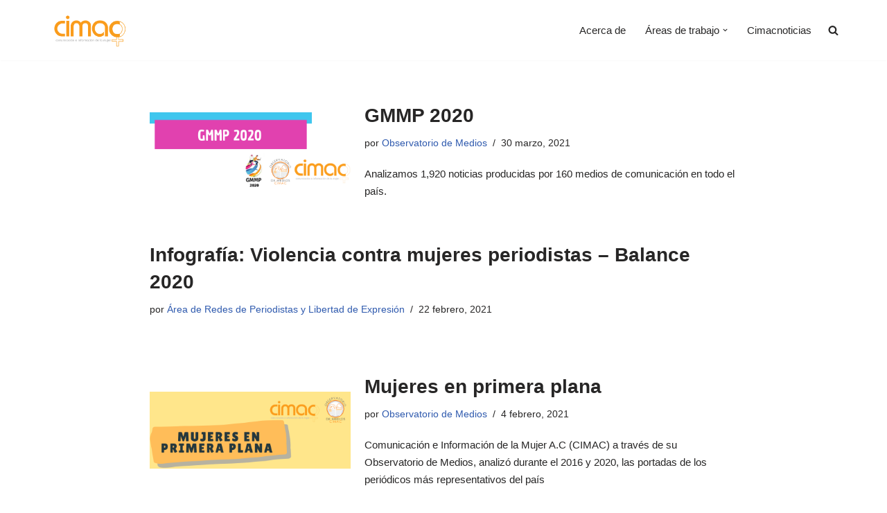

--- FILE ---
content_type: text/html; charset=UTF-8
request_url: https://cimac.org.mx/tag/mujeres-periodistas/page/4/
body_size: 14409
content:
<!DOCTYPE html>
<html lang="es">

<head>
	
	<meta charset="UTF-8">
	<meta name="viewport" content="width=device-width, initial-scale=1, minimum-scale=1">
	<link rel="profile" href="https://gmpg.org/xfn/11">
		<title>Mujeres periodistas &#8211; Página 4 &#8211; CIMAC ORG</title>
<meta name='robots' content='max-image-preview:large' />
	<style>img:is([sizes="auto" i], [sizes^="auto," i]) { contain-intrinsic-size: 3000px 1500px }</style>
	<link rel='dns-prefetch' href='//cimac.org.mx' />
<link rel='preconnect' href='//www.google-analytics.com' />
<link rel='stylesheet' id='dce-dynamic-visibility-style-css' href='https://cimac.org.mx/wp-content/plugins/dynamic-visibility-for-elementor/assets/css/dynamic-visibility.css' media='all' />
<style id='classic-theme-styles-inline-css'>
/*! This file is auto-generated */
.wp-block-button__link{color:#fff;background-color:#32373c;border-radius:9999px;box-shadow:none;text-decoration:none;padding:calc(.667em + 2px) calc(1.333em + 2px);font-size:1.125em}.wp-block-file__button{background:#32373c;color:#fff;text-decoration:none}
</style>
<style id='global-styles-inline-css'>
:root{--wp--preset--aspect-ratio--square: 1;--wp--preset--aspect-ratio--4-3: 4/3;--wp--preset--aspect-ratio--3-4: 3/4;--wp--preset--aspect-ratio--3-2: 3/2;--wp--preset--aspect-ratio--2-3: 2/3;--wp--preset--aspect-ratio--16-9: 16/9;--wp--preset--aspect-ratio--9-16: 9/16;--wp--preset--color--black: #000000;--wp--preset--color--cyan-bluish-gray: #abb8c3;--wp--preset--color--white: #ffffff;--wp--preset--color--pale-pink: #f78da7;--wp--preset--color--vivid-red: #cf2e2e;--wp--preset--color--luminous-vivid-orange: #ff6900;--wp--preset--color--luminous-vivid-amber: #fcb900;--wp--preset--color--light-green-cyan: #7bdcb5;--wp--preset--color--vivid-green-cyan: #00d084;--wp--preset--color--pale-cyan-blue: #8ed1fc;--wp--preset--color--vivid-cyan-blue: #0693e3;--wp--preset--color--vivid-purple: #9b51e0;--wp--preset--color--neve-link-color: var(--nv-primary-accent);--wp--preset--color--neve-link-hover-color: var(--nv-secondary-accent);--wp--preset--color--nv-site-bg: var(--nv-site-bg);--wp--preset--color--nv-light-bg: var(--nv-light-bg);--wp--preset--color--nv-dark-bg: var(--nv-dark-bg);--wp--preset--color--neve-text-color: var(--nv-text-color);--wp--preset--color--nv-text-dark-bg: var(--nv-text-dark-bg);--wp--preset--color--nv-c-1: var(--nv-c-1);--wp--preset--color--nv-c-2: var(--nv-c-2);--wp--preset--gradient--vivid-cyan-blue-to-vivid-purple: linear-gradient(135deg,rgba(6,147,227,1) 0%,rgb(155,81,224) 100%);--wp--preset--gradient--light-green-cyan-to-vivid-green-cyan: linear-gradient(135deg,rgb(122,220,180) 0%,rgb(0,208,130) 100%);--wp--preset--gradient--luminous-vivid-amber-to-luminous-vivid-orange: linear-gradient(135deg,rgba(252,185,0,1) 0%,rgba(255,105,0,1) 100%);--wp--preset--gradient--luminous-vivid-orange-to-vivid-red: linear-gradient(135deg,rgba(255,105,0,1) 0%,rgb(207,46,46) 100%);--wp--preset--gradient--very-light-gray-to-cyan-bluish-gray: linear-gradient(135deg,rgb(238,238,238) 0%,rgb(169,184,195) 100%);--wp--preset--gradient--cool-to-warm-spectrum: linear-gradient(135deg,rgb(74,234,220) 0%,rgb(151,120,209) 20%,rgb(207,42,186) 40%,rgb(238,44,130) 60%,rgb(251,105,98) 80%,rgb(254,248,76) 100%);--wp--preset--gradient--blush-light-purple: linear-gradient(135deg,rgb(255,206,236) 0%,rgb(152,150,240) 100%);--wp--preset--gradient--blush-bordeaux: linear-gradient(135deg,rgb(254,205,165) 0%,rgb(254,45,45) 50%,rgb(107,0,62) 100%);--wp--preset--gradient--luminous-dusk: linear-gradient(135deg,rgb(255,203,112) 0%,rgb(199,81,192) 50%,rgb(65,88,208) 100%);--wp--preset--gradient--pale-ocean: linear-gradient(135deg,rgb(255,245,203) 0%,rgb(182,227,212) 50%,rgb(51,167,181) 100%);--wp--preset--gradient--electric-grass: linear-gradient(135deg,rgb(202,248,128) 0%,rgb(113,206,126) 100%);--wp--preset--gradient--midnight: linear-gradient(135deg,rgb(2,3,129) 0%,rgb(40,116,252) 100%);--wp--preset--font-size--small: 13px;--wp--preset--font-size--medium: 20px;--wp--preset--font-size--large: 36px;--wp--preset--font-size--x-large: 42px;--wp--preset--spacing--20: 0.44rem;--wp--preset--spacing--30: 0.67rem;--wp--preset--spacing--40: 1rem;--wp--preset--spacing--50: 1.5rem;--wp--preset--spacing--60: 2.25rem;--wp--preset--spacing--70: 3.38rem;--wp--preset--spacing--80: 5.06rem;--wp--preset--shadow--natural: 6px 6px 9px rgba(0, 0, 0, 0.2);--wp--preset--shadow--deep: 12px 12px 50px rgba(0, 0, 0, 0.4);--wp--preset--shadow--sharp: 6px 6px 0px rgba(0, 0, 0, 0.2);--wp--preset--shadow--outlined: 6px 6px 0px -3px rgba(255, 255, 255, 1), 6px 6px rgba(0, 0, 0, 1);--wp--preset--shadow--crisp: 6px 6px 0px rgba(0, 0, 0, 1);}:where(.is-layout-flex){gap: 0.5em;}:where(.is-layout-grid){gap: 0.5em;}body .is-layout-flex{display: flex;}.is-layout-flex{flex-wrap: wrap;align-items: center;}.is-layout-flex > :is(*, div){margin: 0;}body .is-layout-grid{display: grid;}.is-layout-grid > :is(*, div){margin: 0;}:where(.wp-block-columns.is-layout-flex){gap: 2em;}:where(.wp-block-columns.is-layout-grid){gap: 2em;}:where(.wp-block-post-template.is-layout-flex){gap: 1.25em;}:where(.wp-block-post-template.is-layout-grid){gap: 1.25em;}.has-black-color{color: var(--wp--preset--color--black) !important;}.has-cyan-bluish-gray-color{color: var(--wp--preset--color--cyan-bluish-gray) !important;}.has-white-color{color: var(--wp--preset--color--white) !important;}.has-pale-pink-color{color: var(--wp--preset--color--pale-pink) !important;}.has-vivid-red-color{color: var(--wp--preset--color--vivid-red) !important;}.has-luminous-vivid-orange-color{color: var(--wp--preset--color--luminous-vivid-orange) !important;}.has-luminous-vivid-amber-color{color: var(--wp--preset--color--luminous-vivid-amber) !important;}.has-light-green-cyan-color{color: var(--wp--preset--color--light-green-cyan) !important;}.has-vivid-green-cyan-color{color: var(--wp--preset--color--vivid-green-cyan) !important;}.has-pale-cyan-blue-color{color: var(--wp--preset--color--pale-cyan-blue) !important;}.has-vivid-cyan-blue-color{color: var(--wp--preset--color--vivid-cyan-blue) !important;}.has-vivid-purple-color{color: var(--wp--preset--color--vivid-purple) !important;}.has-neve-link-color-color{color: var(--wp--preset--color--neve-link-color) !important;}.has-neve-link-hover-color-color{color: var(--wp--preset--color--neve-link-hover-color) !important;}.has-nv-site-bg-color{color: var(--wp--preset--color--nv-site-bg) !important;}.has-nv-light-bg-color{color: var(--wp--preset--color--nv-light-bg) !important;}.has-nv-dark-bg-color{color: var(--wp--preset--color--nv-dark-bg) !important;}.has-neve-text-color-color{color: var(--wp--preset--color--neve-text-color) !important;}.has-nv-text-dark-bg-color{color: var(--wp--preset--color--nv-text-dark-bg) !important;}.has-nv-c-1-color{color: var(--wp--preset--color--nv-c-1) !important;}.has-nv-c-2-color{color: var(--wp--preset--color--nv-c-2) !important;}.has-black-background-color{background-color: var(--wp--preset--color--black) !important;}.has-cyan-bluish-gray-background-color{background-color: var(--wp--preset--color--cyan-bluish-gray) !important;}.has-white-background-color{background-color: var(--wp--preset--color--white) !important;}.has-pale-pink-background-color{background-color: var(--wp--preset--color--pale-pink) !important;}.has-vivid-red-background-color{background-color: var(--wp--preset--color--vivid-red) !important;}.has-luminous-vivid-orange-background-color{background-color: var(--wp--preset--color--luminous-vivid-orange) !important;}.has-luminous-vivid-amber-background-color{background-color: var(--wp--preset--color--luminous-vivid-amber) !important;}.has-light-green-cyan-background-color{background-color: var(--wp--preset--color--light-green-cyan) !important;}.has-vivid-green-cyan-background-color{background-color: var(--wp--preset--color--vivid-green-cyan) !important;}.has-pale-cyan-blue-background-color{background-color: var(--wp--preset--color--pale-cyan-blue) !important;}.has-vivid-cyan-blue-background-color{background-color: var(--wp--preset--color--vivid-cyan-blue) !important;}.has-vivid-purple-background-color{background-color: var(--wp--preset--color--vivid-purple) !important;}.has-neve-link-color-background-color{background-color: var(--wp--preset--color--neve-link-color) !important;}.has-neve-link-hover-color-background-color{background-color: var(--wp--preset--color--neve-link-hover-color) !important;}.has-nv-site-bg-background-color{background-color: var(--wp--preset--color--nv-site-bg) !important;}.has-nv-light-bg-background-color{background-color: var(--wp--preset--color--nv-light-bg) !important;}.has-nv-dark-bg-background-color{background-color: var(--wp--preset--color--nv-dark-bg) !important;}.has-neve-text-color-background-color{background-color: var(--wp--preset--color--neve-text-color) !important;}.has-nv-text-dark-bg-background-color{background-color: var(--wp--preset--color--nv-text-dark-bg) !important;}.has-nv-c-1-background-color{background-color: var(--wp--preset--color--nv-c-1) !important;}.has-nv-c-2-background-color{background-color: var(--wp--preset--color--nv-c-2) !important;}.has-black-border-color{border-color: var(--wp--preset--color--black) !important;}.has-cyan-bluish-gray-border-color{border-color: var(--wp--preset--color--cyan-bluish-gray) !important;}.has-white-border-color{border-color: var(--wp--preset--color--white) !important;}.has-pale-pink-border-color{border-color: var(--wp--preset--color--pale-pink) !important;}.has-vivid-red-border-color{border-color: var(--wp--preset--color--vivid-red) !important;}.has-luminous-vivid-orange-border-color{border-color: var(--wp--preset--color--luminous-vivid-orange) !important;}.has-luminous-vivid-amber-border-color{border-color: var(--wp--preset--color--luminous-vivid-amber) !important;}.has-light-green-cyan-border-color{border-color: var(--wp--preset--color--light-green-cyan) !important;}.has-vivid-green-cyan-border-color{border-color: var(--wp--preset--color--vivid-green-cyan) !important;}.has-pale-cyan-blue-border-color{border-color: var(--wp--preset--color--pale-cyan-blue) !important;}.has-vivid-cyan-blue-border-color{border-color: var(--wp--preset--color--vivid-cyan-blue) !important;}.has-vivid-purple-border-color{border-color: var(--wp--preset--color--vivid-purple) !important;}.has-neve-link-color-border-color{border-color: var(--wp--preset--color--neve-link-color) !important;}.has-neve-link-hover-color-border-color{border-color: var(--wp--preset--color--neve-link-hover-color) !important;}.has-nv-site-bg-border-color{border-color: var(--wp--preset--color--nv-site-bg) !important;}.has-nv-light-bg-border-color{border-color: var(--wp--preset--color--nv-light-bg) !important;}.has-nv-dark-bg-border-color{border-color: var(--wp--preset--color--nv-dark-bg) !important;}.has-neve-text-color-border-color{border-color: var(--wp--preset--color--neve-text-color) !important;}.has-nv-text-dark-bg-border-color{border-color: var(--wp--preset--color--nv-text-dark-bg) !important;}.has-nv-c-1-border-color{border-color: var(--wp--preset--color--nv-c-1) !important;}.has-nv-c-2-border-color{border-color: var(--wp--preset--color--nv-c-2) !important;}.has-vivid-cyan-blue-to-vivid-purple-gradient-background{background: var(--wp--preset--gradient--vivid-cyan-blue-to-vivid-purple) !important;}.has-light-green-cyan-to-vivid-green-cyan-gradient-background{background: var(--wp--preset--gradient--light-green-cyan-to-vivid-green-cyan) !important;}.has-luminous-vivid-amber-to-luminous-vivid-orange-gradient-background{background: var(--wp--preset--gradient--luminous-vivid-amber-to-luminous-vivid-orange) !important;}.has-luminous-vivid-orange-to-vivid-red-gradient-background{background: var(--wp--preset--gradient--luminous-vivid-orange-to-vivid-red) !important;}.has-very-light-gray-to-cyan-bluish-gray-gradient-background{background: var(--wp--preset--gradient--very-light-gray-to-cyan-bluish-gray) !important;}.has-cool-to-warm-spectrum-gradient-background{background: var(--wp--preset--gradient--cool-to-warm-spectrum) !important;}.has-blush-light-purple-gradient-background{background: var(--wp--preset--gradient--blush-light-purple) !important;}.has-blush-bordeaux-gradient-background{background: var(--wp--preset--gradient--blush-bordeaux) !important;}.has-luminous-dusk-gradient-background{background: var(--wp--preset--gradient--luminous-dusk) !important;}.has-pale-ocean-gradient-background{background: var(--wp--preset--gradient--pale-ocean) !important;}.has-electric-grass-gradient-background{background: var(--wp--preset--gradient--electric-grass) !important;}.has-midnight-gradient-background{background: var(--wp--preset--gradient--midnight) !important;}.has-small-font-size{font-size: var(--wp--preset--font-size--small) !important;}.has-medium-font-size{font-size: var(--wp--preset--font-size--medium) !important;}.has-large-font-size{font-size: var(--wp--preset--font-size--large) !important;}.has-x-large-font-size{font-size: var(--wp--preset--font-size--x-large) !important;}
:where(.wp-block-post-template.is-layout-flex){gap: 1.25em;}:where(.wp-block-post-template.is-layout-grid){gap: 1.25em;}
:where(.wp-block-columns.is-layout-flex){gap: 2em;}:where(.wp-block-columns.is-layout-grid){gap: 2em;}
:root :where(.wp-block-pullquote){font-size: 1.5em;line-height: 1.6;}
</style>
<link rel='stylesheet' id='contact-form-7-css' href='https://cimac.org.mx/wp-content/plugins/contact-form-7/includes/css/styles.css' media='all' />
<link rel='stylesheet' id='ppress-frontend-css' href='https://cimac.org.mx/wp-content/plugins/wp-user-avatar/assets/css/frontend.min.css' media='all' />
<link rel='stylesheet' id='ppress-flatpickr-css' href='https://cimac.org.mx/wp-content/plugins/wp-user-avatar/assets/flatpickr/flatpickr.min.css' media='all' />
<link rel='stylesheet' id='ppress-select2-css' href='https://cimac.org.mx/wp-content/plugins/wp-user-avatar/assets/select2/select2.min.css' media='all' />
<link rel='stylesheet' id='wpcf7-redirect-script-frontend-css' href='https://cimac.org.mx/wp-content/plugins/wpcf7-redirect/build/assets/frontend-script.css' media='all' />
<link rel='stylesheet' id='neve-style-css' href='https://cimac.org.mx/wp-content/themes/neve/style-main-new.min.css' media='all' />
<style id='neve-style-inline-css'>
.is-menu-sidebar .header-menu-sidebar { visibility: visible; }.is-menu-sidebar.menu_sidebar_slide_left .header-menu-sidebar { transform: translate3d(0, 0, 0); left: 0; }.is-menu-sidebar.menu_sidebar_slide_right .header-menu-sidebar { transform: translate3d(0, 0, 0); right: 0; }.is-menu-sidebar.menu_sidebar_pull_right .header-menu-sidebar, .is-menu-sidebar.menu_sidebar_pull_left .header-menu-sidebar { transform: translateX(0); }.is-menu-sidebar.menu_sidebar_dropdown .header-menu-sidebar { height: auto; }.is-menu-sidebar.menu_sidebar_dropdown .header-menu-sidebar-inner { max-height: 400px; padding: 20px 0; }.is-menu-sidebar.menu_sidebar_full_canvas .header-menu-sidebar { opacity: 1; }.header-menu-sidebar .menu-item-nav-search:not(.floating) { pointer-events: none; }.header-menu-sidebar .menu-item-nav-search .is-menu-sidebar { pointer-events: unset; }@media screen and (max-width: 960px) { .builder-item.cr .item--inner { --textalign: center; --justify: center; } }
.nv-meta-list li.meta:not(:last-child):after { content:"/" }.nv-meta-list .no-mobile{
			display:none;
		}.nv-meta-list li.last::after{
			content: ""!important;
		}@media (min-width: 769px) {
			.nv-meta-list .no-mobile {
				display: inline-block;
			}
			.nv-meta-list li.last:not(:last-child)::after {
		 		content: "/" !important;
			}
		}
 :root{ --container: 748px;--postwidth:100%; --primarybtnbg: var(--nv-primary-accent); --primarybtnhoverbg: var(--nv-primary-accent); --primarybtncolor: #fff; --secondarybtncolor: var(--nv-primary-accent); --primarybtnhovercolor: #fff; --secondarybtnhovercolor: var(--nv-primary-accent);--primarybtnborderradius:3px;--secondarybtnborderradius:3px;--secondarybtnborderwidth:3px;--btnpadding:13px 15px;--primarybtnpadding:13px 15px;--secondarybtnpadding:calc(13px - 3px) calc(15px - 3px); --bodyfontfamily: Arial,Helvetica,sans-serif; --bodyfontsize: 16px; --bodylineheight: 1.6; --bodyletterspacing: 0px; --bodyfontweight: 400; --h1fontsize: 1.5em; --h1fontweight: 600; --h1lineheight: 1.6em; --h1letterspacing: 0px; --h1texttransform: none; --h2fontsize: 28px; --h2fontweight: 700; --h2lineheight: 1.3; --h2letterspacing: 0px; --h2texttransform: none; --h3fontsize: 24px; --h3fontweight: 700; --h3lineheight: 1.4; --h3letterspacing: 0px; --h3texttransform: none; --h4fontsize: 20px; --h4fontweight: 700; --h4lineheight: 1.6; --h4letterspacing: 0px; --h4texttransform: none; --h5fontsize: 16px; --h5fontweight: 700; --h5lineheight: 1.6; --h5letterspacing: 0px; --h5texttransform: none; --h6fontsize: 14px; --h6fontweight: 700; --h6lineheight: 1.6; --h6letterspacing: 0px; --h6texttransform: none;--formfieldborderwidth:2px;--formfieldborderradius:3px; --formfieldbgcolor: var(--nv-site-bg); --formfieldbordercolor: #dddddd; --formfieldcolor: var(--nv-text-color);--formfieldpadding:10px 12px; } .nv-index-posts{ --borderradius:0px; } .has-neve-button-color-color{ color: var(--nv-primary-accent)!important; } .has-neve-button-color-background-color{ background-color: var(--nv-primary-accent)!important; } .single-post-container .alignfull > [class*="__inner-container"], .single-post-container .alignwide > [class*="__inner-container"]{ max-width:718px } .nv-meta-list{ --avatarsize: 20px; } .single .nv-meta-list{ --avatarsize: 20px; } .nv-is-boxed.nv-comments-wrap{ --padding:20px; } .nv-is-boxed.comment-respond{ --padding:20px; } .single:not(.single-product), .page{ --c-vspace:0 0 0 0;; } .global-styled{ --bgcolor: var(--nv-site-bg); } .header-top{ --rowbcolor: var(--nv-light-bg); --color: var(--nv-text-color); --bgcolor: var(--nv-site-bg); } .header-main{ --rowbcolor: var(--nv-light-bg); --color: var(--nv-text-color); --bgcolor: var(--nv-site-bg); } .header-bottom{ --rowbcolor: var(--nv-light-bg); --color: var(--nv-text-color); --bgcolor: var(--nv-site-bg); } .header-menu-sidebar-bg{ --justify: flex-start; --textalign: left;--flexg: 1;--wrapdropdownwidth: auto; --color: var(--nv-text-color); --bgcolor: var(--nv-site-bg); } .header-menu-sidebar{ width: 360px; } .builder-item--logo{ --maxwidth: 120px; --fs: 24px;--padding:10px 0;--margin:0; --textalign: left;--justify: flex-start; } .builder-item--nav-icon,.header-menu-sidebar .close-sidebar-panel .navbar-toggle{ --borderradius:0; } .builder-item--nav-icon{ --label-margin:0 5px 0 0;;--padding:10px 15px;--margin:0; } .builder-item--primary-menu{ --hovercolor: var(--nv-secondary-accent); --hovertextcolor: var(--nv-text-color); --activecolor: var(--nv-primary-accent); --spacing: 20px; --height: 25px;--padding:0;--margin:0; --fontsize: 1em; --lineheight: 1.6; --letterspacing: 0px; --fontweight: 500; --texttransform: none; --iconsize: 1em; } .hfg-is-group.has-primary-menu .inherit-ff{ --inheritedfw: 500; } .footer-top-inner .row{ grid-template-columns:1fr 1fr 1fr; --valign: flex-start; } .footer-top{ --rowbcolor: var(--nv-light-bg); --color: var(--nv-text-color); --bgcolor: var(--nv-site-bg); } .footer-main-inner .row{ grid-template-columns:1fr 1fr 1fr; --valign: flex-start; } .footer-main{ --rowbcolor: var(--nv-light-bg); --color: var(--nv-text-color); --bgcolor: var(--nv-site-bg); } .footer-bottom-inner .row{ grid-template-columns:1fr 1fr 1fr; --valign: flex-start; } .footer-bottom{ --rowbcolor: var(--nv-light-bg); --color: var(--nv-text-dark-bg); --bgcolor: var(--nv-dark-bg); } @media(min-width: 576px){ :root{ --container: 992px;--postwidth:100%;--btnpadding:13px 15px;--primarybtnpadding:13px 15px;--secondarybtnpadding:calc(13px - 3px) calc(15px - 3px); --bodyfontsize: 16px; --bodylineheight: 1.6; --bodyletterspacing: 0px; --h1fontsize: 1.5em; --h1lineheight: 1.6em; --h1letterspacing: 0px; --h2fontsize: 30px; --h2lineheight: 1.2; --h2letterspacing: 0px; --h3fontsize: 26px; --h3lineheight: 1.4; --h3letterspacing: 0px; --h4fontsize: 22px; --h4lineheight: 1.5; --h4letterspacing: 0px; --h5fontsize: 18px; --h5lineheight: 1.6; --h5letterspacing: 0px; --h6fontsize: 14px; --h6lineheight: 1.6; --h6letterspacing: 0px; } .single-post-container .alignfull > [class*="__inner-container"], .single-post-container .alignwide > [class*="__inner-container"]{ max-width:962px } .nv-meta-list{ --avatarsize: 20px; } .single .nv-meta-list{ --avatarsize: 20px; } .nv-is-boxed.nv-comments-wrap{ --padding:30px; } .nv-is-boxed.comment-respond{ --padding:30px; } .single:not(.single-product), .page{ --c-vspace:0 0 0 0;; } .header-menu-sidebar-bg{ --justify: flex-start; --textalign: left;--flexg: 1;--wrapdropdownwidth: auto; } .header-menu-sidebar{ width: 360px; } .builder-item--logo{ --maxwidth: 120px; --fs: 24px;--padding:10px 0;--margin:0; --textalign: left;--justify: flex-start; } .builder-item--nav-icon{ --label-margin:0 5px 0 0;;--padding:10px 15px;--margin:0; } .builder-item--primary-menu{ --spacing: 20px; --height: 25px;--padding:0;--margin:0; --fontsize: 1em; --lineheight: 1.6; --letterspacing: 0px; --iconsize: 1em; } }@media(min-width: 960px){ :root{ --container: 1170px;--postwidth:100%;--btnpadding:13px 15px;--primarybtnpadding:13px 15px;--secondarybtnpadding:calc(13px - 3px) calc(15px - 3px); --bodyfontsize: 15px; --bodylineheight: 1.7; --bodyletterspacing: 0px; --h1fontsize: 040px; --h1lineheight: 1.6em; --h1letterspacing: 0px; --h2fontsize: 32px; --h2lineheight: 1.2; --h2letterspacing: 0px; --h3fontsize: 28px; --h3lineheight: 1.4; --h3letterspacing: 0px; --h4fontsize: 24px; --h4lineheight: 1.5; --h4letterspacing: 0px; --h5fontsize: 20px; --h5lineheight: 1.6; --h5letterspacing: 0px; --h6fontsize: 16px; --h6lineheight: 1.6; --h6letterspacing: 0px; } body:not(.single):not(.archive):not(.blog):not(.search):not(.error404) .neve-main > .container .col, body.post-type-archive-course .neve-main > .container .col, body.post-type-archive-llms_membership .neve-main > .container .col{ max-width: 100%; } body:not(.single):not(.archive):not(.blog):not(.search):not(.error404) .nv-sidebar-wrap, body.post-type-archive-course .nv-sidebar-wrap, body.post-type-archive-llms_membership .nv-sidebar-wrap{ max-width: 0%; } .neve-main > .archive-container .nv-index-posts.col{ max-width: 75%; } .neve-main > .archive-container .nv-sidebar-wrap{ max-width: 25%; } .neve-main > .single-post-container .nv-single-post-wrap.col{ max-width: 70%; } .single-post-container .alignfull > [class*="__inner-container"], .single-post-container .alignwide > [class*="__inner-container"]{ max-width:789px } .container-fluid.single-post-container .alignfull > [class*="__inner-container"], .container-fluid.single-post-container .alignwide > [class*="__inner-container"]{ max-width:calc(70% + 15px) } .neve-main > .single-post-container .nv-sidebar-wrap{ max-width: 30%; } .nv-meta-list{ --avatarsize: 20px; } .single .nv-meta-list{ --avatarsize: 20px; } .nv-is-boxed.nv-comments-wrap{ --padding:40px; } .nv-is-boxed.comment-respond{ --padding:40px; } .single:not(.single-product), .page{ --c-vspace:0 0 0 0;; } .header-menu-sidebar-bg{ --justify: flex-start; --textalign: left;--flexg: 1;--wrapdropdownwidth: auto; } .header-menu-sidebar{ width: 360px; } .builder-item--logo{ --maxwidth: 119px; --fs: 24px;--padding:10px 0;--margin:0; --textalign: left;--justify: flex-start; } .builder-item--nav-icon{ --label-margin:0 5px 0 0;;--padding:10px 15px;--margin:0; } .builder-item--primary-menu{ --spacing: 20px; --height: 25px;--padding:0;--margin:0; --fontsize: 1em; --lineheight: 1.6; --letterspacing: 0px; --iconsize: 1em; } }.nv-content-wrap .elementor a:not(.button):not(.wp-block-file__button){ text-decoration: none; }:root{--nv-primary-accent:#2f5aae;--nv-secondary-accent:#2f5aae;--nv-site-bg:#ffffff;--nv-light-bg:#f4f5f7;--nv-dark-bg:#121212;--nv-text-color:#272626;--nv-text-dark-bg:#ffffff;--nv-c-1:#9463ae;--nv-c-2:#be574b;--nv-fallback-ff:Arial, Helvetica, sans-serif;}
:root{--e-global-color-nvprimaryaccent:#2f5aae;--e-global-color-nvsecondaryaccent:#2f5aae;--e-global-color-nvsitebg:#ffffff;--e-global-color-nvlightbg:#f4f5f7;--e-global-color-nvdarkbg:#121212;--e-global-color-nvtextcolor:#272626;--e-global-color-nvtextdarkbg:#ffffff;--e-global-color-nvc1:#9463ae;--e-global-color-nvc2:#be574b;}
</style>
<link rel='stylesheet' id='dashicons-css' href='https://cimac.org.mx/wp-includes/css/dashicons.min.css' media='all' />
<style id='generateblocks-inline-css'>
:root{--gb-container-width:1100px;}.gb-container .wp-block-image img{vertical-align:middle;}.gb-grid-wrapper .wp-block-image{margin-bottom:0;}.gb-highlight{background:none;}.gb-shape{line-height:0;}
</style>
<link rel='stylesheet' id='elementor-frontend-css' href='https://cimac.org.mx/wp-content/plugins/elementor/assets/css/frontend.min.css' media='all' />
<link rel='stylesheet' id='eael-general-css' href='https://cimac.org.mx/wp-content/plugins/essential-addons-for-elementor-lite/assets/front-end/css/view/general.min.css' media='all' />
<script id="qubely_local_script-js-extra">
var qubely_urls = {"plugin":"https:\/\/cimac.org.mx\/wp-content\/plugins\/qubely\/","ajax":"https:\/\/cimac.org.mx\/wp-admin\/admin-ajax.php","nonce":"14646e6c62","actual_url":"cimac.org.mx"};
</script>
<script id="qubely_container_width-js-extra">
var qubely_container_width = {"sm":"540","md":"720","lg":"960","xl":"1140"};
</script>
<script src="https://cimac.org.mx/wp-includes/js/jquery/jquery.min.js" id="jquery-core-js"></script>
<script src="https://cimac.org.mx/wp-includes/js/jquery/jquery-migrate.min.js" id="jquery-migrate-js"></script>
<script src="https://cimac.org.mx/wp-content/plugins/wp-user-avatar/assets/flatpickr/flatpickr.min.js" id="ppress-flatpickr-js"></script>
<script src="https://cimac.org.mx/wp-content/plugins/wp-user-avatar/assets/select2/select2.min.js" id="ppress-select2-js"></script>
<link rel="https://api.w.org/" href="https://cimac.org.mx/wp-json/" /><link rel="alternate" title="JSON" type="application/json" href="https://cimac.org.mx/wp-json/wp/v2/tags/19" /><style id="essential-blocks-global-styles">
            :root {
                --eb-global-primary-color: #101828;
--eb-global-secondary-color: #475467;
--eb-global-tertiary-color: #98A2B3;
--eb-global-text-color: #475467;
--eb-global-heading-color: #1D2939;
--eb-global-link-color: #444CE7;
--eb-global-background-color: #F9FAFB;
--eb-global-button-text-color: #FFFFFF;
--eb-global-button-background-color: #101828;
--eb-gradient-primary-color: linear-gradient(90deg, hsla(259, 84%, 78%, 1) 0%, hsla(206, 67%, 75%, 1) 100%);
--eb-gradient-secondary-color: linear-gradient(90deg, hsla(18, 76%, 85%, 1) 0%, hsla(203, 69%, 84%, 1) 100%);
--eb-gradient-tertiary-color: linear-gradient(90deg, hsla(248, 21%, 15%, 1) 0%, hsla(250, 14%, 61%, 1) 100%);
--eb-gradient-background-color: linear-gradient(90deg, rgb(250, 250, 250) 0%, rgb(233, 233, 233) 49%, rgb(244, 243, 243) 100%);

                --eb-tablet-breakpoint: 1024px;
--eb-mobile-breakpoint: 767px;

            }
            
            
        </style><meta name="generator" content="Elementor 3.33.2; features: additional_custom_breakpoints; settings: css_print_method-external, google_font-enabled, font_display-auto">
			<style>
				.e-con.e-parent:nth-of-type(n+4):not(.e-lazyloaded):not(.e-no-lazyload),
				.e-con.e-parent:nth-of-type(n+4):not(.e-lazyloaded):not(.e-no-lazyload) * {
					background-image: none !important;
				}
				@media screen and (max-height: 1024px) {
					.e-con.e-parent:nth-of-type(n+3):not(.e-lazyloaded):not(.e-no-lazyload),
					.e-con.e-parent:nth-of-type(n+3):not(.e-lazyloaded):not(.e-no-lazyload) * {
						background-image: none !important;
					}
				}
				@media screen and (max-height: 640px) {
					.e-con.e-parent:nth-of-type(n+2):not(.e-lazyloaded):not(.e-no-lazyload),
					.e-con.e-parent:nth-of-type(n+2):not(.e-lazyloaded):not(.e-no-lazyload) * {
						background-image: none !important;
					}
				}
			</style>
			<link rel="icon" href="https://cimac.org.mx/wp-content/uploads/2019/09/cropped-cimacorgfavicon-32x32.png" sizes="32x32" />
<link rel="icon" href="https://cimac.org.mx/wp-content/uploads/2019/09/cropped-cimacorgfavicon-192x192.png" sizes="192x192" />
<link rel="apple-touch-icon" href="https://cimac.org.mx/wp-content/uploads/2019/09/cropped-cimacorgfavicon-180x180.png" />
<meta name="msapplication-TileImage" content="https://cimac.org.mx/wp-content/uploads/2019/09/cropped-cimacorgfavicon-270x270.png" />
<style type="text/css"></style>		<style id="wp-custom-css">
			.nv-page-title h1 {
 	display: none;
}		</style>
		
	</head>

<body  class="archive paged tag tag-mujeres-periodistas tag-19 wp-custom-logo paged-4 tag-paged-4 wp-theme-neve qubely qubely-frontend  nv-blog-default nv-sidebar-full-width menu_sidebar_slide_left elementor-default elementor-kit-1487" id="neve_body"  >
<div class="wrapper">
	
	<header class="header"  >
		<a class="neve-skip-link show-on-focus" href="#content" >
			Saltar al contenido		</a>
		<div id="header-grid"  class="hfg_header site-header">
	
<nav class="header--row header-main hide-on-mobile hide-on-tablet layout-full-contained nv-navbar header--row"
	data-row-id="main" data-show-on="desktop">

	<div
		class="header--row-inner header-main-inner">
		<div class="container">
			<div
				class="row row--wrapper"
				data-section="hfg_header_layout_main" >
				<div class="hfg-slot left"><div class="builder-item desktop-left"><div class="item--inner builder-item--logo"
		data-section="title_tagline"
		data-item-id="logo">
	
<div class="site-logo">
	<a class="brand" href="https://cimac.org.mx/" aria-label="CIMAC ORG Comunicación e Información de la mujer" rel="home"><img width="200" height="85" src="https://cimac.org.mx/wp-content/uploads/2019/09/cropped-cimaorgch-1.png" class="neve-site-logo skip-lazy" alt="" data-variant="logo" decoding="async" srcset="https://cimac.org.mx/wp-content/uploads/2019/09/cropped-cimaorgch-1.png 200w, https://cimac.org.mx/wp-content/uploads/2019/09/cropped-cimaorgch-1-20x9.png 20w" sizes="(max-width: 200px) 100vw, 200px" /></a></div>
	</div>

</div></div><div class="hfg-slot right"><div class="builder-item has-nav"><div class="item--inner builder-item--primary-menu has_menu"
		data-section="header_menu_primary"
		data-item-id="primary-menu">
	<div class="nv-nav-wrap">
	<div role="navigation" class="nav-menu-primary"
			aria-label="Menú principal">

		<ul id="nv-primary-navigation-main" class="primary-menu-ul nav-ul menu-desktop"><li id="menu-item-615" class="menu-item menu-item-type-custom menu-item-object-custom menu-item-615"><div class="wrap"><a href="https://cimac.org.mx/directorio/">Acerca de</a></div></li>
<li id="menu-item-871" class="menu-item menu-item-type-custom menu-item-object-custom menu-item-has-children menu-item-871"><div class="wrap"><a href="#"><span class="menu-item-title-wrap dd-title">Áreas de trabajo</span></a><div role="button" aria-pressed="false" aria-label="Abrir submenú" tabindex="0" class="caret-wrap caret 4" style="margin-left:5px;"><span class="caret"><svg fill="currentColor" aria-label="Desplegable" xmlns="http://www.w3.org/2000/svg" viewBox="0 0 448 512"><path d="M207.029 381.476L12.686 187.132c-9.373-9.373-9.373-24.569 0-33.941l22.667-22.667c9.357-9.357 24.522-9.375 33.901-.04L224 284.505l154.745-154.021c9.379-9.335 24.544-9.317 33.901.04l22.667 22.667c9.373 9.373 9.373 24.569 0 33.941L240.971 381.476c-9.373 9.372-24.569 9.372-33.942 0z"/></svg></span></div></div>
<ul class="sub-menu">
	<li id="menu-item-2980" class="menu-item menu-item-type-post_type menu-item-object-page menu-item-2980"><div class="wrap"><a href="https://cimac.org.mx/capacitacion/">Capacitación</a></div></li>
	<li id="menu-item-2023" class="menu-item menu-item-type-post_type menu-item-object-page menu-item-2023"><div class="wrap"><a href="https://cimac.org.mx/programa-de-libertad-de-expresion-y-genero/">Programa de Libertad de Expresión y Género​</a></div></li>
	<li id="menu-item-2820" class="menu-item menu-item-type-post_type menu-item-object-page menu-item-2820"><div class="wrap"><a href="https://cimac.org.mx/observatorio-de-medios-ligero/">Observatorio de medios</a></div></li>
	<li id="menu-item-866" class="menu-item menu-item-type-taxonomy menu-item-object-category menu-item-866"><div class="wrap"><a href="https://cimac.org.mx/category/blog-y-noticias/centro-de-documentacion/">Centro de documentación Adelina Zendejas</a></div></li>
</ul>
</li>
<li id="menu-item-869" class="menu-item menu-item-type-custom menu-item-object-custom menu-item-869"><div class="wrap"><a href="https://cimacnoticias.com.mx">Cimacnoticias</a></div></li>
<li class="menu-item-nav-search minimal" id="nv-menu-item-search-1"  aria-label="search"><a href="#" class="nv-nav-search-icon" ><span class="nv-icon nv-search" >
				<svg width="15" height="15" viewBox="0 0 1792 1792" xmlns="http://www.w3.org/2000/svg"><path d="M1216 832q0-185-131.5-316.5t-316.5-131.5-316.5 131.5-131.5 316.5 131.5 316.5 316.5 131.5 316.5-131.5 131.5-316.5zm512 832q0 52-38 90t-90 38q-54 0-90-38l-343-342q-179 124-399 124-143 0-273.5-55.5t-225-150-150-225-55.5-273.5 55.5-273.5 150-225 225-150 273.5-55.5 273.5 55.5 225 150 150 225 55.5 273.5q0 220-124 399l343 343q37 37 37 90z" /></svg>
			</span></a><div class="nv-nav-search">
<form role="search"
	method="get"
	class="search-form"
	action="https://cimac.org.mx/">
	<label>
		<span class="screen-reader-text">Buscar…</span>
	</label>
	<input type="search"
		class="search-field"
		aria-label="Buscar"
		placeholder="Buscar…"
		value=""
		name="s"/>
	<button type="submit"
			class="search-submit nv-submit"
			aria-label="Buscar">
					<span class="nv-search-icon-wrap">
				<span class="nv-icon nv-search" >
				<svg width="15" height="15" viewBox="0 0 1792 1792" xmlns="http://www.w3.org/2000/svg"><path d="M1216 832q0-185-131.5-316.5t-316.5-131.5-316.5 131.5-131.5 316.5 131.5 316.5 316.5 131.5 316.5-131.5 131.5-316.5zm512 832q0 52-38 90t-90 38q-54 0-90-38l-343-342q-179 124-399 124-143 0-273.5-55.5t-225-150-150-225-55.5-273.5 55.5-273.5 150-225 225-150 273.5-55.5 273.5 55.5 225 150 150 225 55.5 273.5q0 220-124 399l343 343q37 37 37 90z" /></svg>
			</span>			</span>
			</button>
	</form>
</div></li></ul>	</div>
</div>

	</div>

</div></div>							</div>
		</div>
	</div>
</nav>


<nav class="header--row header-main hide-on-desktop layout-full-contained nv-navbar header--row"
	data-row-id="main" data-show-on="mobile">

	<div
		class="header--row-inner header-main-inner">
		<div class="container">
			<div
				class="row row--wrapper"
				data-section="hfg_header_layout_main" >
				<div class="hfg-slot left"><div class="builder-item tablet-left mobile-left"><div class="item--inner builder-item--logo"
		data-section="title_tagline"
		data-item-id="logo">
	
<div class="site-logo">
	<a class="brand" href="https://cimac.org.mx/" aria-label="CIMAC ORG Comunicación e Información de la mujer" rel="home"><img width="200" height="85" src="https://cimac.org.mx/wp-content/uploads/2019/09/cropped-cimaorgch-1.png" class="neve-site-logo skip-lazy" alt="" data-variant="logo" decoding="async" srcset="https://cimac.org.mx/wp-content/uploads/2019/09/cropped-cimaorgch-1.png 200w, https://cimac.org.mx/wp-content/uploads/2019/09/cropped-cimaorgch-1-20x9.png 20w" sizes="(max-width: 200px) 100vw, 200px" /></a></div>
	</div>

</div></div><div class="hfg-slot right"><div class="builder-item tablet-left mobile-left"><div class="item--inner builder-item--nav-icon"
		data-section="header_menu_icon"
		data-item-id="nav-icon">
	<div class="menu-mobile-toggle item-button navbar-toggle-wrapper">
	<button type="button" class=" navbar-toggle"
			value="Menú de navegación"
					aria-label="Menú de navegación "
			aria-expanded="false" onclick="if('undefined' !== typeof toggleAriaClick ) { toggleAriaClick() }">
					<span class="bars">
				<span class="icon-bar"></span>
				<span class="icon-bar"></span>
				<span class="icon-bar"></span>
			</span>
					<span class="screen-reader-text">Menú de navegación</span>
	</button>
</div> <!--.navbar-toggle-wrapper-->


	</div>

</div></div>							</div>
		</div>
	</div>
</nav>

<div
		id="header-menu-sidebar" class="header-menu-sidebar tcb menu-sidebar-panel slide_left hfg-pe"
		data-row-id="sidebar">
	<div id="header-menu-sidebar-bg" class="header-menu-sidebar-bg">
				<div class="close-sidebar-panel navbar-toggle-wrapper">
			<button type="button" class="hamburger is-active  navbar-toggle active" 					value="Menú de navegación"
					aria-label="Menú de navegación "
					aria-expanded="false" onclick="if('undefined' !== typeof toggleAriaClick ) { toggleAriaClick() }">
								<span class="bars">
						<span class="icon-bar"></span>
						<span class="icon-bar"></span>
						<span class="icon-bar"></span>
					</span>
								<span class="screen-reader-text">
			Menú de navegación					</span>
			</button>
		</div>
					<div id="header-menu-sidebar-inner" class="header-menu-sidebar-inner tcb ">
						<div class="builder-item has-nav"><div class="item--inner builder-item--primary-menu has_menu"
		data-section="header_menu_primary"
		data-item-id="primary-menu">
	<div class="nv-nav-wrap">
	<div role="navigation" class="nav-menu-primary"
			aria-label="Menú principal">

		<ul id="nv-primary-navigation-sidebar" class="primary-menu-ul nav-ul menu-mobile"><li class="menu-item menu-item-type-custom menu-item-object-custom menu-item-615"><div class="wrap"><a href="https://cimac.org.mx/directorio/">Acerca de</a></div></li>
<li class="menu-item menu-item-type-custom menu-item-object-custom menu-item-has-children menu-item-871"><div class="wrap"><a href="#"><span class="menu-item-title-wrap dd-title">Áreas de trabajo</span></a><button tabindex="0" type="button" class="caret-wrap navbar-toggle 4 " style="margin-left:5px;"  aria-label="Alternar Áreas de trabajo"><span class="caret"><svg fill="currentColor" aria-label="Desplegable" xmlns="http://www.w3.org/2000/svg" viewBox="0 0 448 512"><path d="M207.029 381.476L12.686 187.132c-9.373-9.373-9.373-24.569 0-33.941l22.667-22.667c9.357-9.357 24.522-9.375 33.901-.04L224 284.505l154.745-154.021c9.379-9.335 24.544-9.317 33.901.04l22.667 22.667c9.373 9.373 9.373 24.569 0 33.941L240.971 381.476c-9.373 9.372-24.569 9.372-33.942 0z"/></svg></span></button></div>
<ul class="sub-menu">
	<li class="menu-item menu-item-type-post_type menu-item-object-page menu-item-2980"><div class="wrap"><a href="https://cimac.org.mx/capacitacion/">Capacitación</a></div></li>
	<li class="menu-item menu-item-type-post_type menu-item-object-page menu-item-2023"><div class="wrap"><a href="https://cimac.org.mx/programa-de-libertad-de-expresion-y-genero/">Programa de Libertad de Expresión y Género​</a></div></li>
	<li class="menu-item menu-item-type-post_type menu-item-object-page menu-item-2820"><div class="wrap"><a href="https://cimac.org.mx/observatorio-de-medios-ligero/">Observatorio de medios</a></div></li>
	<li class="menu-item menu-item-type-taxonomy menu-item-object-category menu-item-866"><div class="wrap"><a href="https://cimac.org.mx/category/blog-y-noticias/centro-de-documentacion/">Centro de documentación Adelina Zendejas</a></div></li>
</ul>
</li>
<li class="menu-item menu-item-type-custom menu-item-object-custom menu-item-869"><div class="wrap"><a href="https://cimacnoticias.com.mx">Cimacnoticias</a></div></li>
<li class="menu-item-nav-search minimal" id="nv-menu-item-search-2"  aria-label="search"><a href="#" class="nv-nav-search-icon" ><span class="nv-icon nv-search" >
				<svg width="15" height="15" viewBox="0 0 1792 1792" xmlns="http://www.w3.org/2000/svg"><path d="M1216 832q0-185-131.5-316.5t-316.5-131.5-316.5 131.5-131.5 316.5 131.5 316.5 316.5 131.5 316.5-131.5 131.5-316.5zm512 832q0 52-38 90t-90 38q-54 0-90-38l-343-342q-179 124-399 124-143 0-273.5-55.5t-225-150-150-225-55.5-273.5 55.5-273.5 150-225 225-150 273.5-55.5 273.5 55.5 225 150 150 225 55.5 273.5q0 220-124 399l343 343q37 37 37 90z" /></svg>
			</span></a><div class="nv-nav-search">
<form role="search"
	method="get"
	class="search-form"
	action="https://cimac.org.mx/">
	<label>
		<span class="screen-reader-text">Buscar…</span>
	</label>
	<input type="search"
		class="search-field"
		aria-label="Buscar"
		placeholder="Buscar…"
		value=""
		name="s"/>
	<button type="submit"
			class="search-submit nv-submit"
			aria-label="Buscar">
					<span class="nv-search-icon-wrap">
				<span class="nv-icon nv-search" >
				<svg width="15" height="15" viewBox="0 0 1792 1792" xmlns="http://www.w3.org/2000/svg"><path d="M1216 832q0-185-131.5-316.5t-316.5-131.5-316.5 131.5-131.5 316.5 131.5 316.5 316.5 131.5 316.5-131.5 131.5-316.5zm512 832q0 52-38 90t-90 38q-54 0-90-38l-343-342q-179 124-399 124-143 0-273.5-55.5t-225-150-150-225-55.5-273.5 55.5-273.5 150-225 225-150 273.5-55.5 273.5 55.5 225 150 150 225 55.5 273.5q0 220-124 399l343 343q37 37 37 90z" /></svg>
			</span>			</span>
			</button>
	</form>
</div></li></ul>	</div>
</div>

	</div>

</div>					</div>
	</div>
</div>
<div class="header-menu-sidebar-overlay hfg-ov hfg-pe" onclick="if('undefined' !== typeof toggleAriaClick ) { toggleAriaClick() }"></div>
</div>
	</header>

	<style>.nav-ul li:focus-within .wrap.active + .sub-menu { opacity: 1; visibility: visible; }.nav-ul li.neve-mega-menu:focus-within .wrap.active + .sub-menu { display: grid; }.nav-ul li > .wrap { display: flex; align-items: center; position: relative; padding: 0 4px; }.nav-ul:not(.menu-mobile):not(.neve-mega-menu) > li > .wrap > a { padding-top: 1px }</style><style>.header-menu-sidebar .nav-ul li .wrap { padding: 0 4px; }.header-menu-sidebar .nav-ul li .wrap a { flex-grow: 1; display: flex; }.header-menu-sidebar .nav-ul li .wrap a .dd-title { width: var(--wrapdropdownwidth); }.header-menu-sidebar .nav-ul li .wrap button { border: 0; z-index: 1; background: 0; }.header-menu-sidebar .nav-ul li:not([class*=block]):not(.menu-item-has-children) > .wrap > a { padding-right: calc(1em + (18px*2)); text-wrap: wrap; white-space: normal;}.header-menu-sidebar .nav-ul li.menu-item-has-children:not([class*=block]) > .wrap > a { margin-right: calc(-1em - (18px*2)); padding-right: 46px;}</style>

	
	<main id="content" class="neve-main">

	<div class="container archive-container">

		
		<div class="row">
						<div class="nv-index-posts blog col">
				<div class="nv-page-title-wrap nv-big-title" >
	<div class="nv-page-title ">
				<h1>Mujeres periodistas</h1>
					</div><!--.nv-page-title-->
</div> <!--.nv-page-title-wrap-->
	<div class="posts-wrapper"><article id="post-3155" class="post-3155 post type-post status-publish format-standard has-post-thumbnail hentry category-observatorio tag-gmmp tag-gmmp2020 tag-mujeres-en-los-medios tag-mujeres-periodistas tag-observatorio-de-medios layout-alternative col-12  nv-non-grid-article ">

	<div class="article-content-col">
		<div class="content">
			<div class="alternative-post nv-ft-wrap"><div class="nv-post-thumbnail-wrap img-wrap"><a href="https://cimac.org.mx/2021/03/30/gmmp-2020/" rel="bookmark" title="GMMP 2020"><img fetchpriority="high" width="820" height="312" src="https://cimac.org.mx/wp-content/uploads/2021/03/Con-la-participacion-de-mas-de-130-paises-en-2020-se-realizara-el-sexto-GMMP.-6-1.png" class="skip-lazy wp-post-image" alt="" decoding="async" srcset="https://cimac.org.mx/wp-content/uploads/2021/03/Con-la-participacion-de-mas-de-130-paises-en-2020-se-realizara-el-sexto-GMMP.-6-1.png 820w, https://cimac.org.mx/wp-content/uploads/2021/03/Con-la-participacion-de-mas-de-130-paises-en-2020-se-realizara-el-sexto-GMMP.-6-1-300x114.png 300w, https://cimac.org.mx/wp-content/uploads/2021/03/Con-la-participacion-de-mas-de-130-paises-en-2020-se-realizara-el-sexto-GMMP.-6-1-768x292.png 768w, https://cimac.org.mx/wp-content/uploads/2021/03/Con-la-participacion-de-mas-de-130-paises-en-2020-se-realizara-el-sexto-GMMP.-6-1-20x8.png 20w" sizes="(max-width: 820px) 100vw, 820px" /></a></div><div class="non-grid-content alternative-layout-content"><h2 class="blog-entry-title entry-title"><a href="https://cimac.org.mx/2021/03/30/gmmp-2020/" rel="bookmark">GMMP 2020</a></h2><ul class="nv-meta-list"><li  class="meta author vcard "><span class="author-name fn">por <a href="https://cimac.org.mx/author/observatorio-de-medios/" title="Entradas de Observatorio de Medios" rel="author">Observatorio de Medios</a></span></li><li class="meta date posted-on "><time class="entry-date published" datetime="2021-03-30T12:35:43-06:00" content="2021-03-30">30 marzo, 2021</time><time class="updated" datetime="2023-03-01T10:49:12-06:00">1 marzo, 2023</time></li></ul><div class="excerpt-wrap entry-summary"><p>Analizamos 1,920 noticias producidas por 160 medios de comunicación en todo el país. </p>
</div></div></div>		</div>
	</div>
</article>
<article id="post-2547" class="post-2547 post type-post status-publish format-standard hentry category-infografias tag-agresiones-a-mujeres-periodistas tag-balance-2020 tag-infografias tag-mujeres-periodistas layout-alternative col-12  nv-non-grid-article ">

	<div class="article-content-col">
		<div class="content">
			<div class="alternative-post nv-ft-wrap"><div class="non-grid-content alternative-layout-content"><h2 class="blog-entry-title entry-title"><a href="https://cimac.org.mx/2021/02/22/elementor-2547/" rel="bookmark">Infografía: Violencia contra mujeres periodistas &#8211; Balance 2020</a></h2><ul class="nv-meta-list"><li  class="meta author vcard "><span class="author-name fn">por <a href="https://cimac.org.mx/author/libertad-de-expresion/" title="Entradas de Área de Redes de Periodistas y Libertad de Expresión" rel="author">Área de Redes de Periodistas y Libertad de Expresión</a></span></li><li class="meta date posted-on "><time class="entry-date published" datetime="2021-02-22T13:06:57-06:00" content="2021-02-22">22 febrero, 2021</time><time class="updated" datetime="2021-02-22T13:44:53-06:00">22 febrero, 2021</time></li></ul><div class="excerpt-wrap entry-summary"></div></div></div>		</div>
	</div>
</article>
<article id="post-2474" class="post-2474 post type-post status-publish format-standard has-post-thumbnail hentry category-observatorio tag-mujeres-en-primera-plana tag-mujeres-periodistas tag-observatorio-de-medios tag-portadas layout-alternative col-12  nv-non-grid-article ">

	<div class="article-content-col">
		<div class="content">
			<div class="alternative-post nv-ft-wrap"><div class="nv-post-thumbnail-wrap img-wrap"><a href="https://cimac.org.mx/2021/02/04/2474/" rel="bookmark" title="Mujeres en primera plana"><img width="820" height="312" src="https://cimac.org.mx/wp-content/uploads/2021/02/Con-la-participacion-de-mas-de-130-paises-en-2020-se-realizara-el-sexto-GMMP.-6-2.png" class=" wp-post-image" alt="" decoding="async" srcset="https://cimac.org.mx/wp-content/uploads/2021/02/Con-la-participacion-de-mas-de-130-paises-en-2020-se-realizara-el-sexto-GMMP.-6-2.png 820w, https://cimac.org.mx/wp-content/uploads/2021/02/Con-la-participacion-de-mas-de-130-paises-en-2020-se-realizara-el-sexto-GMMP.-6-2-300x114.png 300w, https://cimac.org.mx/wp-content/uploads/2021/02/Con-la-participacion-de-mas-de-130-paises-en-2020-se-realizara-el-sexto-GMMP.-6-2-768x292.png 768w, https://cimac.org.mx/wp-content/uploads/2021/02/Con-la-participacion-de-mas-de-130-paises-en-2020-se-realizara-el-sexto-GMMP.-6-2-20x8.png 20w" sizes="(max-width: 820px) 100vw, 820px" /></a></div><div class="non-grid-content alternative-layout-content"><h2 class="blog-entry-title entry-title"><a href="https://cimac.org.mx/2021/02/04/2474/" rel="bookmark">Mujeres en primera plana</a></h2><ul class="nv-meta-list"><li  class="meta author vcard "><span class="author-name fn">por <a href="https://cimac.org.mx/author/observatorio-de-medios/" title="Entradas de Observatorio de Medios" rel="author">Observatorio de Medios</a></span></li><li class="meta date posted-on "><time class="entry-date published" datetime="2021-02-04T17:59:37-06:00" content="2021-02-04">4 febrero, 2021</time><time class="updated" datetime="2021-02-04T18:37:36-06:00">4 febrero, 2021</time></li></ul><div class="excerpt-wrap entry-summary"><p>Comunicación e Información de la Mujer A.C (CIMAC) a través de su Observatorio de Medios, analizó durante el 2016 y 2020, las portadas de los periódicos más representativos del país</p>
</div></div></div>		</div>
	</div>
</article>
<article id="post-2407" class="post-2407 post type-post status-publish format-standard hentry category-infografias tag-agresiones-a-mujeres-periodistas tag-infografias tag-mujeres-periodistas tag-veracruz layout-alternative col-12  nv-non-grid-article ">

	<div class="article-content-col">
		<div class="content">
			<div class="alternative-post nv-ft-wrap"><div class="non-grid-content alternative-layout-content"><h2 class="blog-entry-title entry-title"><a href="https://cimac.org.mx/2020/12/16/infografia-agresiones-a-mujeres-periodistas-en-veracruz-2020/" rel="bookmark">Infografía: Agresiones a mujeres periodistas en Veracruz 2020</a></h2><ul class="nv-meta-list"><li  class="meta author vcard "><span class="author-name fn">por <a href="https://cimac.org.mx/author/libertad-de-expresion/" title="Entradas de Área de Redes de Periodistas y Libertad de Expresión" rel="author">Área de Redes de Periodistas y Libertad de Expresión</a></span></li><li class="meta date posted-on "><time class="entry-date published" datetime="2020-12-16T16:53:57-06:00" content="2020-12-16">16 diciembre, 2020</time><time class="updated" datetime="2020-12-16T16:54:45-06:00">16 diciembre, 2020</time></li></ul><div class="excerpt-wrap entry-summary"></div></div></div>		</div>
	</div>
</article>
<article id="post-2402" class="post-2402 post type-post status-publish format-standard hentry category-infografias tag-agresiones-a-mujeres-periodistas tag-edomex tag-infografias tag-mujeres-periodistas layout-alternative col-12  nv-non-grid-article ">

	<div class="article-content-col">
		<div class="content">
			<div class="alternative-post nv-ft-wrap"><div class="non-grid-content alternative-layout-content"><h2 class="blog-entry-title entry-title"><a href="https://cimac.org.mx/2020/12/16/infografia-agresiones-a-mujeres-periodistas-edomex-2020/" rel="bookmark">Infografía: Agresiones a mujeres periodistas Edomex 2020</a></h2><ul class="nv-meta-list"><li  class="meta author vcard "><span class="author-name fn">por <a href="https://cimac.org.mx/author/libertad-de-expresion/" title="Entradas de Área de Redes de Periodistas y Libertad de Expresión" rel="author">Área de Redes de Periodistas y Libertad de Expresión</a></span></li><li class="meta date posted-on "><time class="entry-date published" datetime="2020-12-16T16:51:05-06:00" content="2020-12-16">16 diciembre, 2020</time><time class="updated" datetime="2020-12-16T16:51:49-06:00">16 diciembre, 2020</time></li></ul><div class="excerpt-wrap entry-summary"></div></div></div>		</div>
	</div>
</article>
<article id="post-2394" class="post-2394 post type-post status-publish format-standard hentry category-infografias tag-agresiones-a-mujeres-periodistas tag-infografias tag-mujeres-periodistas tag-puebla layout-alternative col-12  nv-non-grid-article ">

	<div class="article-content-col">
		<div class="content">
			<div class="alternative-post nv-ft-wrap"><div class="non-grid-content alternative-layout-content"><h2 class="blog-entry-title entry-title"><a href="https://cimac.org.mx/2020/12/16/infografia-agresiones-a-mujeres-periodistas-en-puebla-2020/" rel="bookmark">Infografía: Agresiones a mujeres periodistas en Puebla 2020</a></h2><ul class="nv-meta-list"><li  class="meta author vcard "><span class="author-name fn">por <a href="https://cimac.org.mx/author/libertad-de-expresion/" title="Entradas de Área de Redes de Periodistas y Libertad de Expresión" rel="author">Área de Redes de Periodistas y Libertad de Expresión</a></span></li><li class="meta date posted-on "><time class="entry-date published" datetime="2020-12-16T16:47:38-06:00" content="2020-12-16">16 diciembre, 2020</time><time class="updated" datetime="2020-12-16T16:48:52-06:00">16 diciembre, 2020</time></li></ul><div class="excerpt-wrap entry-summary"></div></div></div>		</div>
	</div>
</article>
<article id="post-1820" class="post-1820 post type-post status-publish format-standard has-post-thumbnail hentry category-observatorio tag-covid-19 tag-mujeres-en-los-medios tag-mujeres-periodistas layout-alternative col-12  nv-non-grid-article ">

	<div class="article-content-col">
		<div class="content">
			<div class="alternative-post nv-ft-wrap"><div class="nv-post-thumbnail-wrap img-wrap"><a href="https://cimac.org.mx/2020/07/27/las-mujeres-en-las-noticias-del-covid-19/" rel="bookmark" title="Las mujeres en las noticias del COVID-19"><img loading="lazy" width="820" height="312" src="https://cimac.org.mx/wp-content/uploads/2020/07/Con-la-participación-de-más-de-130-países-en-2020-se-realizará-el-sexto-GMMP..png" class=" wp-post-image" alt="" decoding="async" srcset="https://cimac.org.mx/wp-content/uploads/2020/07/Con-la-participación-de-más-de-130-países-en-2020-se-realizará-el-sexto-GMMP..png 820w, https://cimac.org.mx/wp-content/uploads/2020/07/Con-la-participación-de-más-de-130-países-en-2020-se-realizará-el-sexto-GMMP.-300x114.png 300w, https://cimac.org.mx/wp-content/uploads/2020/07/Con-la-participación-de-más-de-130-países-en-2020-se-realizará-el-sexto-GMMP.-768x292.png 768w, https://cimac.org.mx/wp-content/uploads/2020/07/Con-la-participación-de-más-de-130-países-en-2020-se-realizará-el-sexto-GMMP.-20x8.png 20w" sizes="(max-width: 820px) 100vw, 820px" /></a></div><div class="non-grid-content alternative-layout-content"><h2 class="blog-entry-title entry-title"><a href="https://cimac.org.mx/2020/07/27/las-mujeres-en-las-noticias-del-covid-19/" rel="bookmark">Las mujeres en las noticias del COVID-19</a></h2><ul class="nv-meta-list"><li  class="meta author vcard "><span class="author-name fn">por <a href="https://cimac.org.mx/author/observatorio-de-medios/" title="Entradas de Observatorio de Medios" rel="author">Observatorio de Medios</a></span></li><li class="meta date posted-on "><time class="entry-date published" datetime="2020-07-27T13:47:07-05:00" content="2020-07-27">27 julio, 2020</time><time class="updated" datetime="2020-07-27T13:52:34-05:00">27 julio, 2020</time></li></ul><div class="excerpt-wrap entry-summary"><p>El Observatorio de medios de CIMAC analizó las notas de los medios nacionales desde que se decretó la fase 1 hasta el primer mes de la nueva normalidad (19 de junio) en la que la población ha podido regresar de manera lenta a ciertas actividades.</p>
</div></div></div>		</div>
	</div>
</article>
<article id="post-1466" class="post-1466 post type-post status-publish format-standard has-post-thumbnail hentry category-capacitacion tag-covid-19 tag-mujeres-periodistas layout-alternative col-12  nv-non-grid-article ">

	<div class="article-content-col">
		<div class="content">
			<div class="alternative-post nv-ft-wrap"><div class="nv-post-thumbnail-wrap img-wrap"><a href="https://cimac.org.mx/2020/04/16/cobertura-periodistica-del-covid-19-con-perspectiva-de-genero/" rel="bookmark" title="Cobertura periodística del COVID-19 con perspectiva de género"><img loading="lazy" width="820" height="312" src="https://cimac.org.mx/wp-content/uploads/2020/04/Con-la-participación-de-más-de-130-países-en-2020-se-realizará-el-sexto-GMMP.-16-1.png" class=" wp-post-image" alt="" decoding="async" srcset="https://cimac.org.mx/wp-content/uploads/2020/04/Con-la-participación-de-más-de-130-países-en-2020-se-realizará-el-sexto-GMMP.-16-1.png 820w, https://cimac.org.mx/wp-content/uploads/2020/04/Con-la-participación-de-más-de-130-países-en-2020-se-realizará-el-sexto-GMMP.-16-1-300x114.png 300w, https://cimac.org.mx/wp-content/uploads/2020/04/Con-la-participación-de-más-de-130-países-en-2020-se-realizará-el-sexto-GMMP.-16-1-768x292.png 768w, https://cimac.org.mx/wp-content/uploads/2020/04/Con-la-participación-de-más-de-130-países-en-2020-se-realizará-el-sexto-GMMP.-16-1-20x8.png 20w" sizes="(max-width: 820px) 100vw, 820px" /></a></div><div class="non-grid-content alternative-layout-content"><h2 class="blog-entry-title entry-title"><a href="https://cimac.org.mx/2020/04/16/cobertura-periodistica-del-covid-19-con-perspectiva-de-genero/" rel="bookmark">Cobertura periodística del COVID-19 con perspectiva de género</a></h2><ul class="nv-meta-list"><li  class="meta author vcard "><span class="author-name fn">por <a href="https://cimac.org.mx/author/observatorio-de-medios/" title="Entradas de Observatorio de Medios" rel="author">Observatorio de Medios</a></span></li><li class="meta date posted-on "><time class="entry-date published" datetime="2020-04-16T16:20:55-05:00" content="2020-04-16">16 abril, 2020</time><time class="updated" datetime="2021-04-28T10:44:37-05:00">28 abril, 2021</time></li></ul><div class="excerpt-wrap entry-summary"><p>Durante la cobertura periodística del COVID-19 incorpora la perspectiva de género. Las recomendaciones que te presentamos, fueron construidas con la experiencia de las reporteras de Cimacnoticias e información de la Organización Panamericana de la Salud (OPS) y la  Organización Mundial de la Salud (OMS).</p>
</div></div></div>		</div>
	</div>
</article>
<article id="post-1321" class="post-1321 post type-post status-publish format-standard has-post-thumbnail hentry category-observatorio tag-agenda-mediatica tag-feminismo tag-movilizaciones-feministas tag-mujeres-en-los-medios tag-mujeres-periodistas layout-alternative col-12  nv-non-grid-article ">

	<div class="article-content-col">
		<div class="content">
			<div class="alternative-post nv-ft-wrap"><div class="nv-post-thumbnail-wrap img-wrap"><a href="https://cimac.org.mx/2020/04/08/8m-y-9m-en-los-medios/" rel="bookmark" title="8M y 9M en los medios"><img loading="lazy" width="820" height="312" src="https://cimac.org.mx/wp-content/uploads/2020/04/1.png" class=" wp-post-image" alt="" decoding="async" srcset="https://cimac.org.mx/wp-content/uploads/2020/04/1.png 820w, https://cimac.org.mx/wp-content/uploads/2020/04/1-300x114.png 300w, https://cimac.org.mx/wp-content/uploads/2020/04/1-768x292.png 768w, https://cimac.org.mx/wp-content/uploads/2020/04/1-20x8.png 20w" sizes="(max-width: 820px) 100vw, 820px" /></a></div><div class="non-grid-content alternative-layout-content"><h2 class="blog-entry-title entry-title"><a href="https://cimac.org.mx/2020/04/08/8m-y-9m-en-los-medios/" rel="bookmark">8M y 9M en los medios</a></h2><ul class="nv-meta-list"><li  class="meta author vcard "><span class="author-name fn">por <a href="https://cimac.org.mx/author/observatorio-de-medios/" title="Entradas de Observatorio de Medios" rel="author">Observatorio de Medios</a></span></li><li class="meta date posted-on "><time class="entry-date published" datetime="2020-04-08T00:38:55-05:00" content="2020-04-08">8 abril, 2020</time><time class="updated" datetime="2020-04-16T16:00:41-05:00">16 abril, 2020</time></li></ul><div class="excerpt-wrap entry-summary"><p>Durante el 8 y 9 de Marzo del 2020, ocurrieron dos grandes movimientos a nivel nacional: la marcha del 8 de marzo y el movimiento #UnDíaSinNosotras del 9 de marzo. El Observatorio de medios de CIMAC analizó las notas, y las portadas que publicaron los medios nacionales durante esos días y cómo se sumaron las empresas mediáticas y las periodistas a la huelga mundial. </p>
</div></div></div>		</div>
	</div>
</article>
<article id="post-1317" class="post-1317 post type-post status-publish format-standard has-post-thumbnail hentry category-observatorio tag-defensoras-de-la-tierra-y-el-territorio tag-mujeres-en-los-medios tag-mujeres-periodistas layout-alternative col-12  nv-non-grid-article ">

	<div class="article-content-col">
		<div class="content">
			<div class="alternative-post nv-ft-wrap"><div class="nv-post-thumbnail-wrap img-wrap"><a href="https://cimac.org.mx/2020/04/08/defensoras-de-la-tierra-y-le-territorio-en-la-agenda-mediatica-mexicana/" rel="bookmark" title="Defensoras de la tierra y le territorio en la agenda mediática mexicana"><img loading="lazy" width="820" height="312" src="https://cimac.org.mx/wp-content/uploads/2020/04/2.png" class=" wp-post-image" alt="" decoding="async" srcset="https://cimac.org.mx/wp-content/uploads/2020/04/2.png 820w, https://cimac.org.mx/wp-content/uploads/2020/04/2-300x114.png 300w, https://cimac.org.mx/wp-content/uploads/2020/04/2-768x292.png 768w, https://cimac.org.mx/wp-content/uploads/2020/04/2-20x8.png 20w" sizes="(max-width: 820px) 100vw, 820px" /></a></div><div class="non-grid-content alternative-layout-content"><h2 class="blog-entry-title entry-title"><a href="https://cimac.org.mx/2020/04/08/defensoras-de-la-tierra-y-le-territorio-en-la-agenda-mediatica-mexicana/" rel="bookmark">Defensoras de la tierra y le territorio en la agenda mediática mexicana</a></h2><ul class="nv-meta-list"><li  class="meta author vcard "><span class="author-name fn">por <a href="https://cimac.org.mx/author/observatorio-de-medios/" title="Entradas de Observatorio de Medios" rel="author">Observatorio de Medios</a></span></li><li class="meta date posted-on "><time class="entry-date published" datetime="2020-04-08T00:30:08-05:00" content="2020-04-08">8 abril, 2020</time><time class="updated" datetime="2020-04-15T17:19:22-05:00">15 abril, 2020</time></li></ul><div class="excerpt-wrap entry-summary"><p>El observatorio de medios de CIMAC realizó un análisis a la presencia mediática de la defensa de la tierra y el territorio. El trabajo fue cuantitativo y cualitativo, considerando el mensaje que utilizan, el tiempo y espacio que dedican a cada noticia. Se analizaron 3,283 productos noticiosos.</p>
</div></div></div>		</div>
	</div>
</article>
</div><ul class='page-numbers'>
	<li><a rel="prev" class="prev page-numbers" href="https://cimac.org.mx/tag/mujeres-periodistas/page/3/">&laquo; Anterior</a></li>
	<li><a class="page-numbers" href="https://cimac.org.mx/tag/mujeres-periodistas/">1</a></li>
	<li><a class="page-numbers" href="https://cimac.org.mx/tag/mujeres-periodistas/page/2/">2</a></li>
	<li><a class="page-numbers" href="https://cimac.org.mx/tag/mujeres-periodistas/page/3/">3</a></li>
	<li><span aria-current="page" class="page-numbers current">4</span></li>
	<li><a class="page-numbers" href="https://cimac.org.mx/tag/mujeres-periodistas/page/5/">5</a></li>
	<li><a rel="next" class="next page-numbers" href="https://cimac.org.mx/tag/mujeres-periodistas/page/5/">Siguiente &raquo;</a></li>
</ul>
				<div class="w-100"></div>
							</div>
					</div>
	</div>

</main><!--/.neve-main-->

<footer class="site-footer" id="site-footer"  >
	<div class="hfg_footer">
		<div class="footer--row footer-bottom layout-full-contained"
	id="cb-row--footer-desktop-bottom"
	data-row-id="bottom" data-show-on="desktop">
	<div
		class="footer--row-inner footer-bottom-inner footer-content-wrap">
		<div class="container">
			<div
				class="hfg-grid nv-footer-content hfg-grid-bottom row--wrapper row "
				data-section="hfg_footer_layout_bottom" >
				<div class="hfg-slot left"><div class="builder-item cr"><div class="item--inner"><div class="component-wrap"><div><p><a href="https://themeisle.com/themes/neve/" rel="nofollow">Neve</a> | Funciona gracias a <a href="https://wordpress.org" rel="nofollow">WordPress</a></p></div></div></div></div></div><div class="hfg-slot c-left"></div><div class="hfg-slot center"></div>							</div>
		</div>
	</div>
</div>

	</div>
</footer>

</div><!--/.wrapper-->
<script type="speculationrules">
{"prefetch":[{"source":"document","where":{"and":[{"href_matches":"\/*"},{"not":{"href_matches":["\/wp-*.php","\/wp-admin\/*","\/wp-content\/uploads\/*","\/wp-content\/*","\/wp-content\/plugins\/*","\/wp-content\/themes\/neve\/*","\/*\\?(.+)"]}},{"not":{"selector_matches":"a[rel~=\"nofollow\"]"}},{"not":{"selector_matches":".no-prefetch, .no-prefetch a"}}]},"eagerness":"conservative"}]}
</script>
			<script>
				const lazyloadRunObserver = () => {
					const lazyloadBackgrounds = document.querySelectorAll( `.e-con.e-parent:not(.e-lazyloaded)` );
					const lazyloadBackgroundObserver = new IntersectionObserver( ( entries ) => {
						entries.forEach( ( entry ) => {
							if ( entry.isIntersecting ) {
								let lazyloadBackground = entry.target;
								if( lazyloadBackground ) {
									lazyloadBackground.classList.add( 'e-lazyloaded' );
								}
								lazyloadBackgroundObserver.unobserve( entry.target );
							}
						});
					}, { rootMargin: '200px 0px 200px 0px' } );
					lazyloadBackgrounds.forEach( ( lazyloadBackground ) => {
						lazyloadBackgroundObserver.observe( lazyloadBackground );
					} );
				};
				const events = [
					'DOMContentLoaded',
					'elementor/lazyload/observe',
				];
				events.forEach( ( event ) => {
					document.addEventListener( event, lazyloadRunObserver );
				} );
			</script>
			<script id="essential-blocks-blocks-localize-js-extra">
var eb_conditional_localize = [];
var EssentialBlocksLocalize = {"eb_plugins_url":"https:\/\/cimac.org.mx\/wp-content\/plugins\/essential-blocks\/","image_url":"https:\/\/cimac.org.mx\/wp-content\/plugins\/essential-blocks\/assets\/images","eb_wp_version":"6.8","eb_version":"5.8.0","eb_admin_url":"https:\/\/cimac.org.mx\/wp-admin\/","rest_rootURL":"https:\/\/cimac.org.mx\/wp-json\/","ajax_url":"https:\/\/cimac.org.mx\/wp-admin\/admin-ajax.php","nft_nonce":"b2cdc47065","post_grid_pagination_nonce":"e1fc2c620b","placeholder_image":"https:\/\/cimac.org.mx\/wp-content\/plugins\/essential-blocks\/assets\/images\/placeholder.png","is_pro_active":"false","upgrade_pro_url":"https:\/\/essential-blocks.com\/upgrade","responsiveBreakpoints":{"tablet":1024,"mobile":767},"wp_timezone":"America\/Mexico_City","gmt_offset":"-6"};
</script>
<script src="https://cimac.org.mx/wp-content/plugins/essential-blocks/assets/js/eb-blocks-localize.js" id="essential-blocks-blocks-localize-js"></script>
<script src="https://cimac.org.mx/wp-includes/js/dist/hooks.min.js" id="wp-hooks-js"></script>
<script src="https://cimac.org.mx/wp-includes/js/dist/i18n.min.js" id="wp-i18n-js"></script>
<script id="wp-i18n-js-after">
wp.i18n.setLocaleData( { 'text direction\u0004ltr': [ 'ltr' ] } );
</script>
<script src="https://cimac.org.mx/wp-content/plugins/contact-form-7/includes/swv/js/index.js" id="swv-js"></script>
<script id="contact-form-7-js-translations">
( function( domain, translations ) {
	var localeData = translations.locale_data[ domain ] || translations.locale_data.messages;
	localeData[""].domain = domain;
	wp.i18n.setLocaleData( localeData, domain );
} )( "contact-form-7", {"translation-revision-date":"2025-10-15 14:20:18+0000","generator":"GlotPress\/4.0.2","domain":"messages","locale_data":{"messages":{"":{"domain":"messages","plural-forms":"nplurals=2; plural=n != 1;","lang":"es_MX"},"This contact form is placed in the wrong place.":["Este formulario de contacto est\u00e1 situado en el lugar incorrecto."],"Error:":["Error:"]}},"comment":{"reference":"includes\/js\/index.js"}} );
</script>
<script id="contact-form-7-js-before">
var wpcf7 = {
    "api": {
        "root": "https:\/\/cimac.org.mx\/wp-json\/",
        "namespace": "contact-form-7\/v1"
    }
};
</script>
<script src="https://cimac.org.mx/wp-content/plugins/contact-form-7/includes/js/index.js" id="contact-form-7-js"></script>
<script id="ppress-frontend-script-js-extra">
var pp_ajax_form = {"ajaxurl":"https:\/\/cimac.org.mx\/wp-admin\/admin-ajax.php","confirm_delete":"Are you sure?","deleting_text":"Deleting...","deleting_error":"An error occurred. Please try again.","nonce":"afd326b1da","disable_ajax_form":"false","is_checkout":"0","is_checkout_tax_enabled":"0","is_checkout_autoscroll_enabled":"true"};
</script>
<script src="https://cimac.org.mx/wp-content/plugins/wp-user-avatar/assets/js/frontend.min.js" id="ppress-frontend-script-js"></script>
<script id="wpcf7-redirect-script-js-extra">
var wpcf7r = {"ajax_url":"https:\/\/cimac.org.mx\/wp-admin\/admin-ajax.php"};
</script>
<script src="https://cimac.org.mx/wp-content/plugins/wpcf7-redirect/build/assets/frontend-script.js" id="wpcf7-redirect-script-js"></script>
<script id="neve-script-js-extra">
var NeveProperties = {"ajaxurl":"https:\/\/cimac.org.mx\/wp-admin\/admin-ajax.php","nonce":"b488c40d34","isRTL":"","isCustomize":""};
</script>
<script src="https://cimac.org.mx/wp-content/themes/neve/assets/js/build/modern/frontend.js" id="neve-script-js" async></script>
<script id="neve-script-js-after">
	var html = document.documentElement;
	var theme = html.getAttribute('data-neve-theme') || 'light';
	var variants = {"logo":{"light":{"src":"https:\/\/cimac.org.mx\/wp-content\/uploads\/2019\/09\/cropped-cimaorgch-1.png","srcset":"https:\/\/cimac.org.mx\/wp-content\/uploads\/2019\/09\/cropped-cimaorgch-1.png 200w, https:\/\/cimac.org.mx\/wp-content\/uploads\/2019\/09\/cropped-cimaorgch-1-20x9.png 20w","sizes":"(max-width: 200px) 100vw, 200px"},"dark":{"src":"https:\/\/cimac.org.mx\/wp-content\/uploads\/2019\/09\/cropped-cimaorgch-1.png","srcset":"https:\/\/cimac.org.mx\/wp-content\/uploads\/2019\/09\/cropped-cimaorgch-1.png 200w, https:\/\/cimac.org.mx\/wp-content\/uploads\/2019\/09\/cropped-cimaorgch-1-20x9.png 20w","sizes":"(max-width: 200px) 100vw, 200px"},"same":true}};

	function setCurrentTheme( theme ) {
		var pictures = document.getElementsByClassName( 'neve-site-logo' );
		for(var i = 0; i<pictures.length; i++) {
			var picture = pictures.item(i);
			if( ! picture ) {
				continue;
			};
			var fileExt = picture.src.slice((Math.max(0, picture.src.lastIndexOf(".")) || Infinity) + 1);
			if ( fileExt === 'svg' ) {
				picture.removeAttribute('width');
				picture.removeAttribute('height');
				picture.style = 'width: var(--maxwidth)';
			}
			var compId = picture.getAttribute('data-variant');
			if ( compId && variants[compId] ) {
				var isConditional = variants[compId]['same'];
				if ( theme === 'light' || isConditional || variants[compId]['dark']['src'] === false ) {
					picture.src = variants[compId]['light']['src'];
					picture.srcset = variants[compId]['light']['srcset'] || '';
					picture.sizes = variants[compId]['light']['sizes'];
					continue;
				};
				picture.src = variants[compId]['dark']['src'];
				picture.srcset = variants[compId]['dark']['srcset'] || '';
				picture.sizes = variants[compId]['dark']['sizes'];
			};
		};
	};

	var observer = new MutationObserver(function(mutations) {
		mutations.forEach(function(mutation) {
			if (mutation.type == 'attributes') {
				theme = html.getAttribute('data-neve-theme');
				setCurrentTheme(theme);
			};
		});
	});

	observer.observe(html, {
		attributes: true
	});
function toggleAriaClick() { function toggleAriaExpanded(toggle = 'true') { document.querySelectorAll('button.navbar-toggle').forEach(function(el) { if ( el.classList.contains('caret-wrap') ) { return; } el.setAttribute('aria-expanded', 'true' === el.getAttribute('aria-expanded') ? 'false' : toggle); }); } toggleAriaExpanded(); if ( document.body.hasAttribute('data-ftrap-listener') ) { return; } document.body.setAttribute('data-ftrap-listener', 'true'); document.addEventListener('ftrap-end', function() { toggleAriaExpanded('false'); }); }
var menuCarets=document.querySelectorAll(".nav-ul li > .wrap > .caret");menuCarets.forEach(function(e){e.addEventListener("keydown",e=>{13===e.keyCode&&(e.target.parentElement.classList.toggle("active"),e.target.getAttribute("aria-pressed")&&e.target.setAttribute("aria-pressed","true"===e.target.getAttribute("aria-pressed")?"false":"true"))}),e.parentElement.parentElement.addEventListener("focusout",t=>{!e.parentElement.parentElement.contains(t.relatedTarget)&&(e.parentElement.classList.remove("active"),e.setAttribute("aria-pressed","false"))})});
function initNoLinkDD() {
    var noLinkDDs = document.querySelectorAll(
		'.header-menu-sidebar-inner .menu-item-has-children a[href="#"]'
	);

    if( noLinkDDs.length < 1 ) {
        return;
	}

    noLinkDDs.forEach( function (noLinkDD) {
        var dropdownButton = noLinkDD.parentElement.querySelector('button');
		noLinkDD.addEventListener('click', function (e) {
			e.preventDefault();
            dropdownButton.click();
		});
	});
}
window.addEventListener('DOMContentLoaded', initNoLinkDD);
</script>
<script id="eael-general-js-extra">
var localize = {"ajaxurl":"https:\/\/cimac.org.mx\/wp-admin\/admin-ajax.php","nonce":"2ae07d756b","i18n":{"added":"Added ","compare":"Compare","loading":"Loading..."},"eael_translate_text":{"required_text":"is a required field","invalid_text":"Invalid","billing_text":"Billing","shipping_text":"Shipping","fg_mfp_counter_text":"of"},"page_permalink":"https:\/\/cimac.org.mx\/2021\/03\/30\/gmmp-2020\/","cart_redirectition":"","cart_page_url":"","el_breakpoints":{"mobile":{"label":"M\u00f3vil en Retrato","value":767,"default_value":767,"direction":"max","is_enabled":true},"mobile_extra":{"label":"M\u00f3vil horizontal","value":880,"default_value":880,"direction":"max","is_enabled":false},"tablet":{"label":"Tableta vertical","value":1024,"default_value":1024,"direction":"max","is_enabled":true},"tablet_extra":{"label":"Tableta horizontal","value":1200,"default_value":1200,"direction":"max","is_enabled":false},"laptop":{"label":"Laptop","value":1366,"default_value":1366,"direction":"max","is_enabled":false},"widescreen":{"label":"Pantalla grande","value":2400,"default_value":2400,"direction":"min","is_enabled":false}}};
</script>
<script src="https://cimac.org.mx/wp-content/plugins/essential-addons-for-elementor-lite/assets/front-end/js/view/general.min.js" id="eael-general-js"></script>
<script defer src="https://static.cloudflareinsights.com/beacon.min.js/vcd15cbe7772f49c399c6a5babf22c1241717689176015" integrity="sha512-ZpsOmlRQV6y907TI0dKBHq9Md29nnaEIPlkf84rnaERnq6zvWvPUqr2ft8M1aS28oN72PdrCzSjY4U6VaAw1EQ==" data-cf-beacon='{"version":"2024.11.0","token":"a561a29ec2dd40d2802f79a60f1b9065","r":1,"server_timing":{"name":{"cfCacheStatus":true,"cfEdge":true,"cfExtPri":true,"cfL4":true,"cfOrigin":true,"cfSpeedBrain":true},"location_startswith":null}}' crossorigin="anonymous"></script>
</body>

</html>

<!--Cached using Nginx-Helper on 2025-11-25 05:53:20. It took 139 queries executed in 0.211 seconds.-->
<!--Visit http://wordpress.org/extend/plugins/nginx-helper/faq/ for more details-->